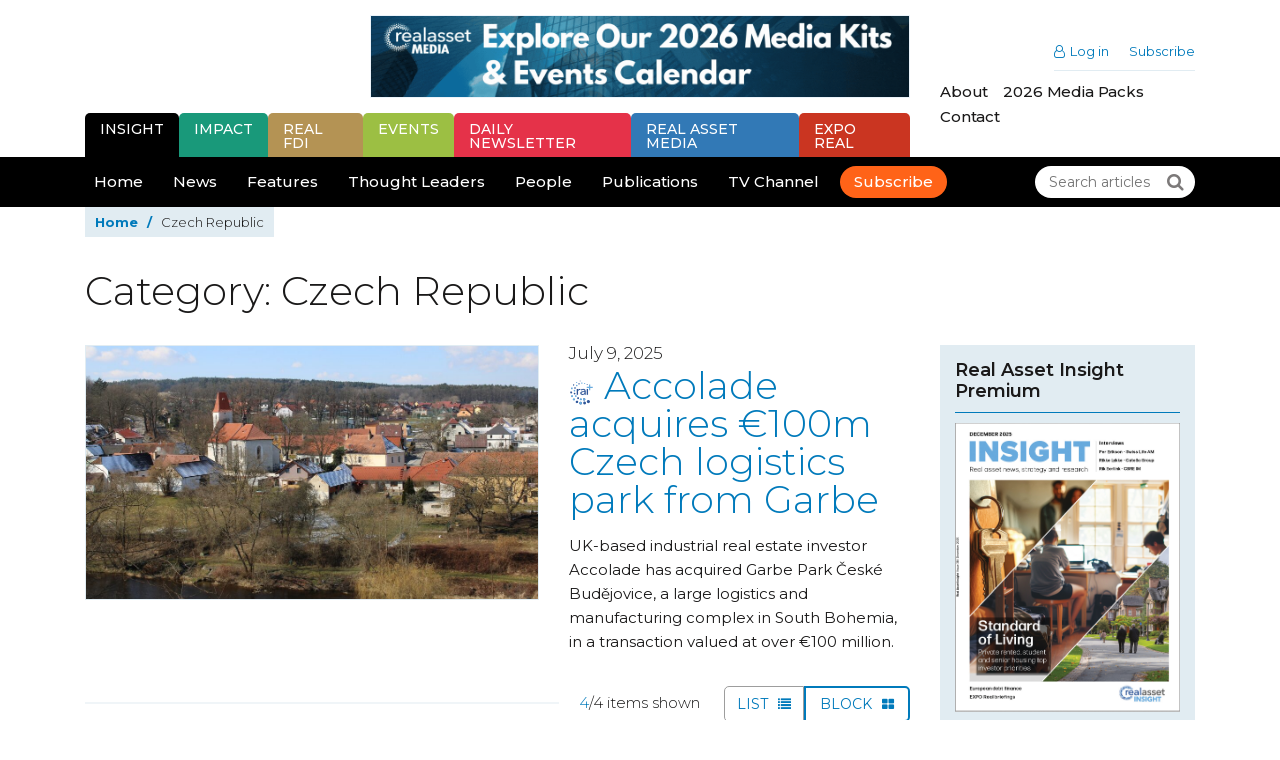

--- FILE ---
content_type: image/svg+xml
request_url: https://realassetinsight.com/wp-content/themes/rai/images/external-blue.svg
body_size: 412
content:
<?xml version="1.0" encoding="UTF-8"?>
<svg width="19px" height="19px" viewBox="0 0 19 19" version="1.1" xmlns="http://www.w3.org/2000/svg" xmlns:xlink="http://www.w3.org/1999/xlink">
    <!-- Generator: Sketch 55.2 (78181) - https://sketchapp.com -->
    <title>Combined Shape</title>
    <desc>Created with Sketch.</desc>
    <g id="Symbols" stroke="none" stroke-width="1" fill="none" fill-rule="evenodd">
        <g id="Button/secondary/small-(icon-out)" transform="translate(-291.000000, -14.000000)" fill="#007ABB" stroke="#007ABB">
            <path d="M307.013639,16.1848321 L302.938468,16.1848321 L302.938468,14.9652969 L309.034863,14.9652969 L309.034863,21.0616926 L309.034778,21.0616072 L307.815243,21.0616072 L307.815243,16.9861629 L299.681168,25.1202381 L298.880366,24.318105 L307.013639,16.1848321 Z M305.987007,32.0347781 L293.794216,32.0347781 C292.786052,32.0347781 291.965211,31.2139709 291.965211,30.205774 L291.965211,18.0129827 C291.965211,17.0048199 292.786018,16.1846614 293.794216,16.1846614 L300.499995,16.1846614 L300.499995,17.4035309 L293.794216,17.4035309 C293.457484,17.4035309 293.18478,17.6775827 293.18478,18.0129656 L293.18478,30.205757 C293.18478,30.5418226 293.457501,30.8151917 293.794216,30.8151917 L305.987007,30.8151917 C306.323073,30.8151917 306.596442,30.5418055 306.596442,30.205757 L306.596442,23.4999778 L307.815311,23.4999778 L307.815311,30.205757 C307.815311,31.2139197 306.99517,32.0347781 305.98699,32.0347781 L305.987007,32.0347781 Z" id="Combined-Shape"></path>
        </g>
    </g>
</svg>